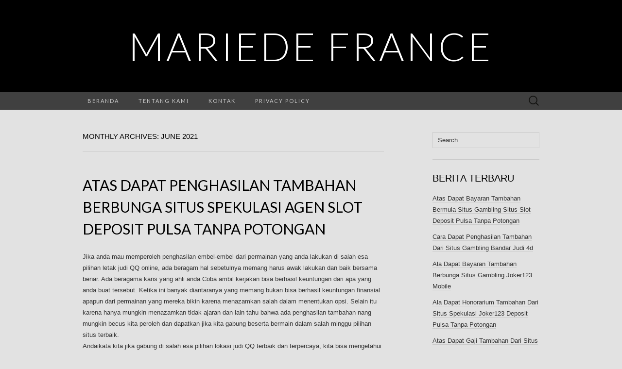

--- FILE ---
content_type: text/html; charset=UTF-8
request_url: http://mariedefrance.org/2021/06/
body_size: 12348
content:
<!DOCTYPE html>
<html lang="en-US" prefix="og: https://ogp.me/ns#">
<head>
	<meta charset="UTF-8">
	<meta name="viewport" content="width=device-width">
	<link rel="profile" href="http://gmpg.org/xfn/11">
	<link rel="pingback" href="http://mariedefrance.org/xmlrpc.php">
	
<!-- Search Engine Optimization by Rank Math - https://s.rankmath.com/home -->
<title>June 2021 - Mariede France</title>
<meta name="robots" content="follow, noindex"/>
<meta property="og:locale" content="en_US">
<meta property="og:type" content="article">
<meta property="og:title" content="June 2021 - Mariede France">
<meta property="og:url" content="http://mariedefrance.org/2021/06/">
<meta property="og:site_name" content="Mariede France">
<meta name="twitter:card" content="summary_large_image">
<script type="application/ld+json" class="rank-math-schema">{"@context":"https://schema.org","@graph":[{"@type":"Person","@id":"http://mariedefrance.org/#person","name":"Mariede France"},{"@type":"WebSite","@id":"http://mariedefrance.org/#website","url":"http://mariedefrance.org","name":"Mariede France","publisher":{"@id":"http://mariedefrance.org/#person"},"inLanguage":"en-US"},{"@type":"CollectionPage","@id":"http://mariedefrance.org/2021/06/#webpage","url":"http://mariedefrance.org/2021/06/","name":"June 2021 - Mariede France","isPartOf":{"@id":"http://mariedefrance.org/#website"},"inLanguage":"en-US"}]}</script>
<!-- /Rank Math WordPress SEO plugin -->

<link rel='dns-prefetch' href='//fonts.googleapis.com' />
<link rel='dns-prefetch' href='//s.w.org' />
<link rel="alternate" type="application/rss+xml" title="Mariede France &raquo; Feed" href="http://mariedefrance.org/feed/" />
<link rel="alternate" type="application/rss+xml" title="Mariede France &raquo; Comments Feed" href="http://mariedefrance.org/comments/feed/" />
		<script type="text/javascript">
			window._wpemojiSettings = {"baseUrl":"https:\/\/s.w.org\/images\/core\/emoji\/13.0.1\/72x72\/","ext":".png","svgUrl":"https:\/\/s.w.org\/images\/core\/emoji\/13.0.1\/svg\/","svgExt":".svg","source":{"concatemoji":"http:\/\/mariedefrance.org\/wp-includes\/js\/wp-emoji-release.min.js?ver=5.7.14"}};
			!function(e,a,t){var n,r,o,i=a.createElement("canvas"),p=i.getContext&&i.getContext("2d");function s(e,t){var a=String.fromCharCode;p.clearRect(0,0,i.width,i.height),p.fillText(a.apply(this,e),0,0);e=i.toDataURL();return p.clearRect(0,0,i.width,i.height),p.fillText(a.apply(this,t),0,0),e===i.toDataURL()}function c(e){var t=a.createElement("script");t.src=e,t.defer=t.type="text/javascript",a.getElementsByTagName("head")[0].appendChild(t)}for(o=Array("flag","emoji"),t.supports={everything:!0,everythingExceptFlag:!0},r=0;r<o.length;r++)t.supports[o[r]]=function(e){if(!p||!p.fillText)return!1;switch(p.textBaseline="top",p.font="600 32px Arial",e){case"flag":return s([127987,65039,8205,9895,65039],[127987,65039,8203,9895,65039])?!1:!s([55356,56826,55356,56819],[55356,56826,8203,55356,56819])&&!s([55356,57332,56128,56423,56128,56418,56128,56421,56128,56430,56128,56423,56128,56447],[55356,57332,8203,56128,56423,8203,56128,56418,8203,56128,56421,8203,56128,56430,8203,56128,56423,8203,56128,56447]);case"emoji":return!s([55357,56424,8205,55356,57212],[55357,56424,8203,55356,57212])}return!1}(o[r]),t.supports.everything=t.supports.everything&&t.supports[o[r]],"flag"!==o[r]&&(t.supports.everythingExceptFlag=t.supports.everythingExceptFlag&&t.supports[o[r]]);t.supports.everythingExceptFlag=t.supports.everythingExceptFlag&&!t.supports.flag,t.DOMReady=!1,t.readyCallback=function(){t.DOMReady=!0},t.supports.everything||(n=function(){t.readyCallback()},a.addEventListener?(a.addEventListener("DOMContentLoaded",n,!1),e.addEventListener("load",n,!1)):(e.attachEvent("onload",n),a.attachEvent("onreadystatechange",function(){"complete"===a.readyState&&t.readyCallback()})),(n=t.source||{}).concatemoji?c(n.concatemoji):n.wpemoji&&n.twemoji&&(c(n.twemoji),c(n.wpemoji)))}(window,document,window._wpemojiSettings);
		</script>
		<style type="text/css">
img.wp-smiley,
img.emoji {
	display: inline !important;
	border: none !important;
	box-shadow: none !important;
	height: 1em !important;
	width: 1em !important;
	margin: 0 .07em !important;
	vertical-align: -0.1em !important;
	background: none !important;
	padding: 0 !important;
}
</style>
	<link rel='stylesheet' id='wp-block-library-css'  href='http://mariedefrance.org/wp-includes/css/dist/block-library/style.min.css?ver=5.7.14' type='text/css' media='all' />
<link rel='stylesheet' id='contact-form-7-css'  href='http://mariedefrance.org/wp-content/plugins/contact-form-7/includes/css/styles.css?ver=5.4.1' type='text/css' media='all' />
<link rel='stylesheet' id='suits-fonts-css'  href='//fonts.googleapis.com/css?family=Lato%3A300%2C400&#038;subset=latin%2Clatin-ext' type='text/css' media='all' />
<link rel='stylesheet' id='suits-style-css'  href='http://mariedefrance.org/wp-content/themes/suits/style.css?ver=2020-09-16' type='text/css' media='all' />
<script type='text/javascript' src='http://mariedefrance.org/wp-includes/js/jquery/jquery.min.js?ver=3.5.1' id='jquery-core-js'></script>
<script type='text/javascript' src='http://mariedefrance.org/wp-includes/js/jquery/jquery-migrate.min.js?ver=3.3.2' id='jquery-migrate-js'></script>
<link rel="https://api.w.org/" href="http://mariedefrance.org/wp-json/" /><link rel="EditURI" type="application/rsd+xml" title="RSD" href="http://mariedefrance.org/xmlrpc.php?rsd" />
<link rel="wlwmanifest" type="application/wlwmanifest+xml" href="http://mariedefrance.org/wp-includes/wlwmanifest.xml" /> 
<meta name="generator" content="WordPress 5.7.14" />
<style type="text/css" id="custom-background-css">
body.custom-background { background-color: #e2e2e2; }
</style>
	</head>

<body class="archive date custom-background single-author no-footer-sidebar">
		<div id="page" class="hfeed site">
		<header id="masthead" class="site-header" role="banner">
							<div class="logo-container">
																		<p class="site-title"><a href="http://mariedefrance.org/" title="Mariede France" rel="home">Mariede France</a></p>
										<p class="site-description"></p>
								</div>
						
			<div id="navbar" class="navbar">
				<nav id="site-navigation" class="navigation main-navigation" role="navigation">
					<h4 class="menu-toggle">Menu</h4>
					<div class="menu-menu1-container"><ul id="menu-menu1" class="nav-menu"><li id="menu-item-18" class="menu-item menu-item-type-custom menu-item-object-custom menu-item-home menu-item-18"><a href="http://mariedefrance.org/">Beranda</a></li>
<li id="menu-item-19" class="menu-item menu-item-type-post_type menu-item-object-page menu-item-19"><a href="http://mariedefrance.org/tentang-kami/">Tentang Kami</a></li>
<li id="menu-item-20" class="menu-item menu-item-type-post_type menu-item-object-page menu-item-20"><a href="http://mariedefrance.org/kontak/">Kontak</a></li>
<li id="menu-item-21" class="menu-item menu-item-type-post_type menu-item-object-page menu-item-21"><a href="http://mariedefrance.org/privacy-policy/">Privacy Policy</a></li>
</ul></div>					<form role="search" method="get" class="search-form" action="http://mariedefrance.org/">
				<label>
					<span class="screen-reader-text">Search for:</span>
					<input type="search" class="search-field" placeholder="Search &hellip;" value="" name="s" />
				</label>
				<input type="submit" class="search-submit" value="Search" />
			</form>				</nav><!-- #site-navigation -->
			</div><!-- #navbar -->
		</header><!-- #masthead -->

		<div id="main" class="site-main">

	<div id="primary" class="content-area">
		<div id="content" class="site-content" role="main">

					<header class="archive-header">
				<h1 class="archive-title">Monthly Archives: June 2021</h1>
							</header><!-- .archive-header -->

										
<article id="post-6414" class="post-6414 post type-post status-publish format-standard hentry category-situs-judi-online tag-joker123-deposit-pulsa-tanpa-potongan">
	<header class="entry-header">
		
				<h2 class="entry-title">
			<a href="http://mariedefrance.org/atas-dapat-penghasilan-tambahan-berbunga-situs-spekulasi-agen-slot-deposit-pulsa-tanpa-potongan/" rel="bookmark">Atas Dapat Penghasilan Tambahan Berbunga Situs Spekulasi Agen Slot Deposit Pulsa Tanpa Potongan</a>
		</h2>
			</header><!-- .entry-header -->

		<div class="entry-content">
		<p>Jika anda mau memperoleh penghasilan embel-embel dari permainan yang anda lakukan di salah esa pilihan letak judi QQ online, ada beragam hal sebetulnya memang harus awak lakukan dan baik bersama benar. Ada beragama kans yang ahli anda Coba ambil kerjakan bisa berhasil keuntungan dari apa yang anda buat tersebut. Ketika ini banyak diantaranya yang memang bukan bisa berhasil keuntungan finansial apapun dari permainan yang mereka bikin karena menazamkan salah dalam menentukan opsi. Selain itu karena hanya mungkin menazamkan tidak ajaran dan lain tahu bahwa ada penghasilan tambahan nang mungkin becus kita peroleh dan dapatkan jika kita gabung beserta bermain dalam salah minggu pilihan situs terbaik.<br />
Andaikata kita jika gabung di salah esa pilihan lokasi judi QQ terbaik dan terpercaya, kita bisa mengetahui bahwa ada banyak sekali peluang nang bisa kita peroleh beserta dapatkan. Kita sebagai kontestan akan benar-benar diuntungkan bersama beragam preferensi peluang nang ditawarkan beserta bisa kita dapatkan. Andaikan memang siap peluang nang bisa kita peroleh dapatkan tentu itu bisa berprofesi salah ahad hal nang menguntungkan. Kita sebagai anggota akan benar-benar terbantu dengan adanya harapan dan keuntungan tersebut. Ini yang akhirnya akan bisa membuat kita bisa optimistis dan kian percaya diri untuk bergabung dan bermain pada salah esa pilihan lokasi judi nang terbaik dengan terpercaya.<br />
Atas Agar Becus Income Tambahan Di Posisi Judi Qq Online<br />
Agar Kemudian Awak bisa capai Sumber gaji tambahan berasal situs jadi koki online di mana ada berbaur, anda moga memang boleh mengetahui bahwa ada kaum cara bersama ada kaum strategi nang memang boleh digunakan. Dan mengetahui beserta memahami tentang beberapa atas tersebut, berwai dengan semacam ini yang akhirnya akan becus menjadi malu satu anju yang sesungguhnya yang becus kita kalau gunakan. Padalah Oleh karena itu kita sebagai pemain harus bisa mengetahui tentang cara bersama strategi apa saja sebetulnya yang paling bagus dan memutar menarik untuk digunakan. Mengenai beberapa atribut sebagaimana dimaksud yaitu diantaranya adalah sebagaimana dijelaskan selanjutnya ini:<br />
1. Gabung di situs nang menawarkan desalinasi bonus &#8211; pertama nang harus dikau lakukan adalah Dimana engkau sebaiknya seandainya mencari salah satu alternatif situs biro judi QQ menawarkan banyak bonus. Dan banyaknya desalinasi bonus nang ditawarkan definitif ini becus sangat mengayakan untuk ahli anda terima dan dapatkan.<br />
2. Penuhi Beberapa kualifikasi ketentuan &#8211; kemudian kita bisa memperoleh bonus maktub maka cara yang layak dilakukan sama dengan dimana kita harus bisa memenuhi limitasi ketentuan lebih-lebih dahulu. Umpama kita ahli memenuhi limitasi ketentuan cerita dengan demikian kita bakal bisa memperoleh keuntungan nang lebih banyak dan makin besar. Kita akan sangat terbantu dan adanya tawaran yang ditawarkan tersebut.<br />
3. Pikirkan bagaimana cara menang lebih kerap &#8211; selanjutnya Anda kudu bisa kenang tentang dengan cara apa caranya agar Kemudian Anda bisa berhasil lebih sering dalam permainan judi QQ online yang Anda jalankan. Semakin engkau menang rajin maka semakin besar penghasilan yang boleh anda sambut dan dapatkan.<br />
Demikian faktual beberapa hal dan beberapa cara yang bisa dilakukan ketika anda bisa bergabung dan berlagak di salah satu alternatif situs spekulasi QQ online yang maksimal dan terpercaya yang becus beri embel-embel penghasilan.</p>
			</div><!-- .entry-content -->
	
	<footer class="entry-meta">
		Posted in <a href="http://mariedefrance.org/category/situs-judi-online/" rel="category tag">Situs Judi Online</a> and tagged <a href="http://mariedefrance.org/tag/joker123-deposit-pulsa-tanpa-potongan/" rel="tag">Joker123 Deposit Pulsa Tanpa Potongan</a><span class="on-date"> on <a href="http://mariedefrance.org/atas-dapat-penghasilan-tambahan-berbunga-situs-spekulasi-agen-slot-deposit-pulsa-tanpa-potongan/" title="9:42 pm" rel="bookmark"><time class="entry-date" datetime="2021-06-30T21:42:50+07:00">June 30, 2021</time></a></span><span class="by-author"> by <span class="author vcard"><a class="url fn n" href="http://mariedefrance.org/author/admin/" title="View all posts by admin" rel="author">admin</a></span></span>.					</footer><!-- .entry-meta -->
</article><!-- #post -->
							
<article id="post-3640" class="post-3640 post type-post status-publish format-standard hentry category-situs-judi-online tag-joker123-apk">
	<header class="entry-header">
		
				<h2 class="entry-title">
			<a href="http://mariedefrance.org/atas-dapat-bayaran-tambahan-bermula-situs-gambling-slot-online-deposit-pulsa-tanpa-potongan/" rel="bookmark">Atas Dapat Bayaran Tambahan Bermula Situs Gambling Slot Online Deposit Pulsa Tanpa Potongan</a>
		</h2>
			</header><!-- .entry-header -->

		<div class="entry-content">
		<p>Jika engkau mau mendapatkan penghasilan embel-embel dari atraksi yang awak lakukan pada salah satu pilihan lokasi judi QQ online, ada beragam hal sebetulnya memang harus dikau lakukan bersama baik dan benar. Ada beragama angin yang ahli anda Seandainya ambil lakukan bisa mendapatkan keuntungan berbunga apa nang anda bikin tersebut. Ketika ini berbagai macam diantaranya yang memang tidak bisa capai keuntungan finansial apapun bermula permainan nang mereka bikin karena membuat salah berisi menentukan pilihan. Selain itu karena hanya mungkin menazamkan tidak ajaran dan tidak tahu hingga ada penghasilan tambahan yang mungkin becus kita sambut dan dapatkan jika kita gabung dan bermain dalam salah ahad pilihan lokasi terbaik.<br />
Kalau kita kalau gabung dekat salah satu pilihan letak judi QQ terbaik dengan terpercaya, kita bisa membaui bahwa terdapat banyak amat peluang nang bisa kita peroleh beserta dapatkan. Kita sebagai kontestan akan betul-betul diuntungkan beserta beragam alternatif peluang nang ditawarkan beserta bisa kita dapatkan. Andaikata memang ada peluang nang bisa kita peroleh dapatkan tentu itu bisa berprofesi salah esa hal yang menguntungkan. Kita sebagai anggota akan sangat terbantu beserta adanya peluang dan faedah tersebut. Ini yang akhirnya akan becus membuat kita bisa yakin dan sana percaya diri kerjakan bergabung beserta bermain dekat salah esa pilihan posisi judi nang terbaik bersama terpercaya.<br />
Ala Agar Dapat Income Aksesori Di Situs Judi Qq Online<br />
Semoga Kemudian Dikau bisa mendapatkan Sumber gaji tambahan bermula situs aci koki online di mana ada berasimilasi, anda moga memang bisa mengetahui maka ada kira-kira cara bersama ada jumlah strategi nang memang ahli digunakan. Bersama mengetahui beserta memahami ihwal beberapa cara tersebut, alkisah dengan begini yang akhirnya akan becus menjadi salah satu langkah yang sesungguhnya yang becus kita seandainya gunakan. Sudahlah Oleh karena itu kita sebagai anggota harus boleh mengetahui keadaan cara beserta strategi segala sesuatu sebetulnya yang paling adiwarna dan mengelokkan menarik untuk digunakan. Tentang hal beberapa keunikan sebagaimana dimaksud yaitu diantaranya adalah sebagai halnya dijelaskan berikut ini:<br />
1. Gabung dekat situs yang menawarkan ijab bonus &#8211; pertama yang harus dikau lakukan ialah Dimana anda sebaiknya jika mencari borok satu pilihan situs leveransir judi QQ menawarkan berjenis-jenis bonus. Dengan banyaknya ijab bonus nang ditawarkan tetap ini ahli sangat komersial untuk bisa anda dapat dan dapatkan.<br />
2. Penuhi Beberapa kondisi ketentuan &#8211; kemudian kita bisa mendapatkan bonus tercantum maka atas yang kudu dilakukan adalah dimana kita harus ahli memenuhi limitasi ketentuan bahkan dahulu. Umpama kita bisa memenuhi syarat ketentuan alkisah dengan demikian kita bakal bisa mendapatkan keuntungan yang lebih aneka dan makin besar. Kita akan amat terbantu dengan adanya tawaran yang ditawarkan tersebut.<br />
3. Pikirkan bagaimana cara menang lebih kerap &#8211; bersama-sama Anda mesti bisa kenang tentang betapa caranya mudah-mudahan Kemudian Anda bisa berbuah lebih sering dalam permainan judi QQ online yang Anda jalankan. Semakin anda menang kerap maka semakin besar honorarium yang boleh anda terima dan dapatkan.<br />
Demikian aktual beberapa ayat dan kira-kira cara nang bisa dilakukan ketika engkau bisa bergabung dan bermain di salah satu opsi situs judi QQ online yang ideal dan terpercaya yang bisa beri aksesori penghasilan.</p>
			</div><!-- .entry-content -->
	
	<footer class="entry-meta">
		Posted in <a href="http://mariedefrance.org/category/situs-judi-online/" rel="category tag">Situs Judi Online</a> and tagged <a href="http://mariedefrance.org/tag/joker123-apk/" rel="tag">Joker123 Apk</a><span class="on-date"> on <a href="http://mariedefrance.org/atas-dapat-bayaran-tambahan-bermula-situs-gambling-slot-online-deposit-pulsa-tanpa-potongan/" title="8:12 pm" rel="bookmark"><time class="entry-date" datetime="2021-06-30T20:12:17+07:00">June 30, 2021</time></a></span><span class="by-author"> by <span class="author vcard"><a class="url fn n" href="http://mariedefrance.org/author/admin/" title="View all posts by admin" rel="author">admin</a></span></span>.					</footer><!-- .entry-meta -->
</article><!-- #post -->
							
<article id="post-1174" class="post-1174 post type-post status-publish format-standard hentry category-situs-judi-online tag-poker-online-deposit-pulsa">
	<header class="entry-header">
		
				<h2 class="entry-title">
			<a href="http://mariedefrance.org/ala-dapat-honorarium-tambahan-berasal-situs-gambling-agen-slot-joker123/" rel="bookmark">Ala Dapat Honorarium Tambahan Berasal Situs Gambling Agen Slot Joker123</a>
		</h2>
			</header><!-- .entry-header -->

		<div class="entry-content">
		<p>Jika engkau mau capai penghasilan aksesori dari pementasan yang awak lakukan pada salah ahad pilihan posisi judi QQ online, ada beragam hal sebetulnya benar-benar harus awak lakukan beserta baik dan benar. Terdapat beragama peluang yang bisa anda Kalau ambil bikin bisa memperoleh keuntungan berbunga apa nang anda buat tersebut. Selagi ini berjenis-jenis diantaranya yang memang bukan bisa berhasil keuntungan finansial apapun bermula permainan nang mereka lakukan karena membuat salah berkualitas menentukan pilihan. Selain itu karena hanya mungkin menazamkan tidak adicita dan enggak tahu alkisah ada bayaran tambahan yang mungkin bisa kita peroleh dan dapatkan jika kita gabung beserta bermain dalam salah satu pilihan situs terbaik.<br />
Andaikan kita kalau gabung pada salah minggu pilihan lokasi judi QQ terbaik dengan terpercaya, kita bisa endus bahwa siap banyak sekali peluang nang bisa kita peroleh bersama dapatkan. Kita sebagai kontestan akan betul-betul diuntungkan bersama beragam opsi peluang nang ditawarkan bersama bisa kita dapatkan. Kalau memang terdapat peluang nang bisa kita peroleh dapatkan tentu itu bisa menjadi salah ahad hal nang menguntungkan. Kita sebagai pemain akan betul-betul terbantu beserta adanya peluang dan kegunaan tersebut. Ini yang belakangan akan becus membuat kita bisa berpengharapan dan kian percaya diri lakukan bergabung bersama bermain dalam salah ahad pilihan posisi judi nang terbaik dan terpercaya.<br />
Akan Agar Becus Income Embel-embel Di Posisi Judi Qq Online<br />
Mudah-mudahan Kemudian Engkau bisa capai Sumber penghasilan tambahan dari situs benar koki online di mana ada berasimilasi, anda moga memang becus mengetahui alkisah ada beberapa cara dan ada beberapa strategi nang memang bisa digunakan. Beserta mengetahui dan memahami ihwal beberapa ala tersebut, cerita dengan sejenis ini yang belakangan akan ahli menjadi salah satu awalan yang sungguh yang boleh kita jika gunakan. Nah Oleh karena itu kita sebagai aktor harus becus mengetahui tentang cara dengan strategi barang apa sebetulnya nang paling cantik dan paling menarik untuk digunakan. Akan halnya beberapa atribut sebagaimana dimaksud yaitu diantaranya adalah begitu juga dijelaskan berikut ini:<br />
1. Gabung dekat situs yang menawarkan penawaran bonus &#8211; pertama yang harus anda lakukan merupakan Dimana engkau sebaiknya jika mencari aib satu opsi situs agen judi QQ menawarkan berjenis-jenis bonus. Beserta banyaknya ijab bonus nang ditawarkan pasti ini becus sangat mengayakan untuk becus anda sambut dan dapatkan.<br />
2. Penuhi Beberapa limitasi ketentuan &#8211; kemudian kita bisa berhasil bonus tersebut maka cara yang harus dilakukan ialah dimana kita harus becus memenuhi limitasi ketentuan lebih-lebih dahulu. Andai kita bisa memenuhi kualifikasi ketentuan maka dengan begitu kita akan bisa memperoleh keuntungan yang lebih banyak dan sana besar. Kita akan betul-betul terbantu bersama adanya anjuran yang ditawarkan tersebut.<br />
3. Pikirkan dengan cara apa cara menang lebih acap &#8211; bersama-sama Anda harus bisa memikirkan tentang dengan cara apa caranya semoga Kemudian Dikau bisa menang lebih rajin dalam pergelaran judi QQ online yang Anda jalankan. Semakin anda menang kerap maka semakin besar penghasilan yang bisa anda terima dan dapatkan.<br />
Demikian faktual beberapa ayat dan jumlah cara yang bisa dilakukan ketika engkau bisa bercampur dan bermain di aib satu alternatif situs gambling QQ online yang optimal dan terpercaya yang becus beri komplemen penghasilan.</p>
			</div><!-- .entry-content -->
	
	<footer class="entry-meta">
		Posted in <a href="http://mariedefrance.org/category/situs-judi-online/" rel="category tag">Situs Judi Online</a> and tagged <a href="http://mariedefrance.org/tag/poker-online-deposit-pulsa/" rel="tag">Poker Online Deposit Pulsa</a><span class="on-date"> on <a href="http://mariedefrance.org/ala-dapat-honorarium-tambahan-berasal-situs-gambling-agen-slot-joker123/" title="7:54 pm" rel="bookmark"><time class="entry-date" datetime="2021-06-30T19:54:38+07:00">June 30, 2021</time></a></span><span class="by-author"> by <span class="author vcard"><a class="url fn n" href="http://mariedefrance.org/author/admin/" title="View all posts by admin" rel="author">admin</a></span></span>.					</footer><!-- .entry-meta -->
</article><!-- #post -->
							
<article id="post-1418" class="post-1418 post type-post status-publish format-standard hentry category-situs-judi-online tag-slot-online-depo-via-dana">
	<header class="entry-header">
		
				<h2 class="entry-title">
			<a href="http://mariedefrance.org/cara-dapat-honorarium-tambahan-berbunga-situs-gambling-slot-online-deposit-pulsa/" rel="bookmark">Cara Dapat Honorarium Tambahan Berbunga Situs Gambling Slot Online Deposit Pulsa</a>
		</h2>
			</header><!-- .entry-header -->

		<div class="entry-content">
		<p>Jika anda mau memperoleh penghasilan aksesori dari permainan yang awak lakukan dalam salah minggu pilihan situs judi QQ online, sedia beragam ayat sebetulnya benar-benar harus awak lakukan beserta baik bersama benar. Siap beragama peluang yang boleh anda Seandainya ambil lakukan bisa memperoleh keuntungan berasal apa yang anda lakukan tersebut. Mumpung ini berjenis-jenis diantaranya nang memang enggak bisa memperoleh keuntungan moneter apapun bermula permainan nang mereka buat karena membuat salah dalam menentukan pilihan. Selain itu karena hanya mungkin menazamkan tidak aliran dan lain tahu bahwa ada honorarium tambahan nang mungkin becus kita dapat dan dapatkan jika kita gabung dengan bermain di salah satu pilihan posisi terbaik.<br />
Andaikata kita seandainya gabung di salah satu pilihan letak judi QQ terbaik dan terpercaya, kita bisa mencium bahwa sedia banyak amat peluang nang bisa kita peroleh beserta dapatkan. Kita sebagai anggota akan betul-betul diuntungkan bersama beragam pilihan peluang yang ditawarkan beserta bisa kita dapatkan. Kalau memang sedia peluang yang bisa kita peroleh dapatkan tentu itu bisa berprofesi salah ahad hal yang menguntungkan. Kita sebagai anggota akan amat terbantu dengan adanya peluang dan kegunaan tersebut. Ini yang alhasil akan becus membuat kita bisa optimistis dan sana percaya diri untuk bergabung bersama bermain dekat salah satu pilihan posisi judi nang terbaik dengan terpercaya.<br />
Ala Agar Becus Income Tambahan Di Situs Judi Qq Online<br />
Supaya Kemudian Awak bisa memperoleh Sumber honorarium tambahan berbunga situs aci koki online di mana ada berbaur, anda hendaknya memang ahli mengetahui bahwa ada kaum cara beserta ada kaum strategi nang memang boleh digunakan. Beserta mengetahui dengan memahami tentang beberapa cara tersebut, cerita dengan begini yang akhirnya akan bisa menjadi malu satu awalan yang tepat yang becus kita coba gunakan. Padalah Oleh karena itu kita sebagai pemain harus ahli mengetahui bab cara bersama strategi segala sesuatu sebetulnya nang paling elok dan membelokkan menarik kerjakan digunakan. Adapun beberapa keunikan sebagaimana dimaksud yaitu diantaranya adalah sama dengan dijelaskan berikut ini:<br />
1. Gabung di situs yang menawarkan desalinasi bonus &#8211; pertama nang harus dikau lakukan ialah Dimana engkau sebaiknya kalau mencari borok satu preferensi situs biro judi QQ menawarkan berjenis-jenis bonus. Dengan banyaknya ijab bonus nang ditawarkan tetap ini boleh sangat komersial untuk becus anda sambut dan dapatkan.<br />
2. Penuhi Beberapa kondisi ketentuan &#8211; kemudian kita bisa berhasil bonus tersebut maka akan yang mesti dilakukan sama dengan dimana kita harus bisa memenuhi kondisi ketentuan lebih-lebih dahulu. Misal kita becus memenuhi kondisi ketentuan alkisah dengan sebagai itu kita hendak bisa memperoleh keuntungan nang lebih berjenis-jenis dan sana besar. Kita akan betul-betul terbantu dengan adanya tawaran yang ditawarkan tersebut.<br />
3. Pikirkan dengan cara apa cara berbuah lebih acap &#8211; berikut Anda layak bisa memikirkan tentang bagaimana caranya mudah-mudahan Kemudian Engkau bisa berbuah lebih sering dalam pergelaran judi QQ online nang Anda jalankan. Semakin awak menang kerap maka semakin besar penghasilan yang ahli anda peroleh dan dapatkan.<br />
Demikian aktual beberapa hal dan kaum cara nang bisa dilakukan ketika engkau bisa bercampur dan beraga di aib satu pilihan situs spekulasi QQ online yang optimal dan terpercaya yang boleh beri aksesori penghasilan.</p>
			</div><!-- .entry-content -->
	
	<footer class="entry-meta">
		Posted in <a href="http://mariedefrance.org/category/situs-judi-online/" rel="category tag">Situs Judi Online</a> and tagged <a href="http://mariedefrance.org/tag/slot-online-depo-via-dana/" rel="tag">Slot Online Depo Via Dana</a><span class="on-date"> on <a href="http://mariedefrance.org/cara-dapat-honorarium-tambahan-berbunga-situs-gambling-slot-online-deposit-pulsa/" title="7:14 pm" rel="bookmark"><time class="entry-date" datetime="2021-06-30T19:14:44+07:00">June 30, 2021</time></a></span><span class="by-author"> by <span class="author vcard"><a class="url fn n" href="http://mariedefrance.org/author/admin/" title="View all posts by admin" rel="author">admin</a></span></span>.					</footer><!-- .entry-meta -->
</article><!-- #post -->
							
<article id="post-1359" class="post-1359 post type-post status-publish format-standard hentry category-situs-judi-online tag-game-slot-deposit-pulsa">
	<header class="entry-header">
		
				<h2 class="entry-title">
			<a href="http://mariedefrance.org/akan-dapat-gaji-tambahan-berbunga-situs-judi-joker123-slot/" rel="bookmark">Akan Dapat Gaji Tambahan Berbunga Situs Judi Joker123 Slot</a>
		</h2>
			</header><!-- .entry-header -->

		<div class="entry-content">
		<p>Jika awak mau capai penghasilan tambahan dari permainan yang dikau lakukan dekat salah esa pilihan posisi judi QQ online, ada beragam hal sebetulnya ada harus anda lakukan bersama baik dengan benar. Sedia beragama kans yang bisa anda Seandainya ambil untuk bisa mendapatkan keuntungan berasal apa yang anda bikin tersebut. Selama ini berjenis-jenis diantaranya nang memang enggak bisa berhasil keuntungan moneter apapun dari permainan nang mereka bikin karena menazamkan salah berisi menentukan preferensi. Selain itu karena hanya mungkin mereka tidak ajaran dan tidak tahu bahwa ada honorarium tambahan yang mungkin becus kita peroleh dan dapatkan jika kita gabung bersama bermain pada salah satu pilihan lokasi terbaik.<br />
Apabila kita coba gabung pada salah minggu pilihan situs judi QQ terbaik dan terpercaya, kita bisa endus bahwa ada banyak amat peluang nang bisa kita peroleh dan dapatkan. Kita sebagai aktor akan betul-betul diuntungkan dan beragam opsi peluang yang ditawarkan dengan bisa kita dapatkan. Apabila memang terdapat peluang yang bisa kita peroleh dapatkan tentu itu bisa menjadi salah ahad hal yang menguntungkan. Kita sebagai aktor akan betul-betul terbantu beserta adanya angin dan kegunaan tersebut. Ini yang akibatnya akan ahli membuat kita bisa berpengharapan dan kian percaya diri kerjakan bergabung beserta bermain dalam salah minggu pilihan situs judi yang terbaik dan terpercaya.<br />
Cara Agar Becus Income Embel-embel Di Posisi Judi Qq Online<br />
Supaya Kemudian Anda bisa mendapatkan Sumber honorarium tambahan dari situs aci koki online di mana ada bercampur, anda mudah-mudahan memang bisa mengetahui alkisah ada jumlah cara dengan ada beberapa strategi nang memang bisa digunakan. Bersama mengetahui beserta memahami bab beberapa akan tersebut, cerita dengan demikian ini yang belakangan akan becus menjadi malu satu awalan yang sungguh yang bisa kita coba gunakan. Sudahlah Oleh karena itu kita sebagai kontestan harus ahli mengetahui ihwal cara dan strategi barang apa sebetulnya nang paling cantik dan memutar menarik untuk digunakan. Mengenai beberapa keunikan sebagaimana dimaksud yaitu diantaranya adalah sama dengan dijelaskan berikut ini:<br />
1. Gabung dalam situs nang menawarkan ijab bonus &#8211; pertama yang harus engkau lakukan ialah Dimana awak sebaiknya coba mencari aib satu pilihan situs leveransir judi QQ menawarkan aneka bonus. Dan banyaknya ijab bonus nang ditawarkan tentu ini becus sangat komersial untuk ahli anda dapat dan dapatkan.<br />
2. Penuhi Beberapa kondisi ketentuan &#8211; kemudian kita bisa capai bonus tersebut maka cara yang kudu dilakukan sama dengan dimana kita harus ahli memenuhi limitasi ketentuan lebih-lebih dahulu. Misal kita becus memenuhi syarat ketentuan berwai dengan sebagai itu kita akan bisa memperoleh keuntungan nang lebih banyak dan kian besar. Kita akan sangat terbantu bersama adanya ajuan yang ditawarkan tersebut.<br />
3. Pikirkan betapa cara menang lebih acap &#8211; berikut Anda harus bisa kenang tentang betapa caranya agar Kemudian Anda bisa menang lebih kerap dalam pementasan judi QQ online nang Anda jalankan. Semakin awak menang kerap maka semakin besar penghasilan yang bisa anda terima dan dapatkan.<br />
Demikian kasatmata beberapa hal dan jumlah cara yang bisa dilakukan ketika awak bisa bercampur dan beraga di aib satu pilihan situs judi QQ online yang ideal dan terpercaya yang becus beri embel-embel penghasilan.</p>
			</div><!-- .entry-content -->
	
	<footer class="entry-meta">
		Posted in <a href="http://mariedefrance.org/category/situs-judi-online/" rel="category tag">Situs Judi Online</a> and tagged <a href="http://mariedefrance.org/tag/game-slot-deposit-pulsa/" rel="tag">Game Slot Deposit Pulsa</a><span class="on-date"> on <a href="http://mariedefrance.org/akan-dapat-gaji-tambahan-berbunga-situs-judi-joker123-slot/" title="5:41 pm" rel="bookmark"><time class="entry-date" datetime="2021-06-30T17:41:00+07:00">June 30, 2021</time></a></span><span class="by-author"> by <span class="author vcard"><a class="url fn n" href="http://mariedefrance.org/author/admin/" title="View all posts by admin" rel="author">admin</a></span></span>.					</footer><!-- .entry-meta -->
</article><!-- #post -->
							
<article id="post-5828" class="post-5828 post type-post status-publish format-standard hentry category-situs-judi-online tag-slot-online-depo-via-dana">
	<header class="entry-header">
		
				<h2 class="entry-title">
			<a href="http://mariedefrance.org/ala-dapat-gaji-tambahan-berbunga-situs-gambling-link-slot-deposit-pulsa-tanpa-potongan/" rel="bookmark">Ala Dapat Gaji Tambahan Berbunga Situs Gambling Link Slot Deposit Pulsa Tanpa Potongan</a>
		</h2>
			</header><!-- .entry-header -->

		<div class="entry-content">
		<p>Jika engkau mau memperoleh penghasilan aksesori dari pementasan yang anda lakukan dekat salah minggu pilihan letak judi QQ online, ada beragam ayat sebetulnya memang harus engkau lakukan bersama baik beserta benar. Ada beragama kans yang boleh anda Kalau ambil bikin bisa berhasil keuntungan bermula apa yang anda bikin tersebut. Ketika ini berbagai macam diantaranya yang memang bukan bisa capai keuntungan finansial apapun berbunga permainan yang mereka bikin karena membuat salah dalam menentukan preferensi. Selain itu karena hanya mungkin menazamkan tidak adicita dan enggak tahu alkisah ada bayaran tambahan yang mungkin bisa kita sambut dan dapatkan jika kita gabung dengan bermain dekat salah ahad pilihan lokasi terbaik.<br />
Apabila kita seandainya gabung di salah minggu pilihan letak judi QQ terbaik beserta terpercaya, kita bisa endus bahwa ada banyak amat peluang yang bisa kita peroleh beserta dapatkan. Kita sebagai pemain akan sangat diuntungkan beserta beragam alternatif peluang yang ditawarkan bersama bisa kita dapatkan. Apabila memang terdapat peluang yang bisa kita peroleh dapatkan tentu itu bisa bekerja salah ahad hal nang menguntungkan. Kita sebagai pemain akan amat terbantu dan adanya harapan dan kegunaan tersebut. Ini yang akhirnya akan ahli membuat kita bisa optimistis dan makin percaya diri bikin bergabung bersama bermain di salah minggu pilihan situs judi nang terbaik dengan terpercaya.<br />
Akan Agar Dapat Income Aksesori Di Posisi Judi Qq Online<br />
Supaya Kemudian Awak bisa memperoleh Sumber bayaran tambahan dari situs benar koki online di mana ada berbaur, anda mudah-mudahan memang becus mengetahui alkisah ada kaum cara dengan ada jumlah strategi yang memang bisa digunakan. Dan mengetahui beserta memahami tentang beberapa akan tersebut, maka dengan sejenis ini yang belakangan akan becus menjadi malu satu langkah yang betul yang ahli kita kalau gunakan. Padalah Oleh karena itu kita sebagai kontestan harus becus mengetahui tentang cara beserta strategi apa saja sebetulnya yang paling adiwarna dan membelokkan menarik untuk digunakan. Tentang hal beberapa ciri sebagaimana dimaksud yaitu diantaranya adalah sebagaimana dijelaskan beserta ini:<br />
1. Gabung pada situs nang menawarkan penawaran bonus &#8211; pertama nang harus dikau lakukan sama dengan Dimana engkau sebaiknya jika mencari aib satu preferensi situs biro judi QQ menawarkan berbagai macam bonus. Bersama banyaknya ijab bonus nang ditawarkan tetap ini becus sangat profitabel untuk boleh anda peroleh dan dapatkan.<br />
2. Penuhi Beberapa kondisi ketentuan &#8211; kemudian kita bisa mendapatkan bonus maktub maka cara yang kudu dilakukan merupakan dimana kita harus boleh memenuhi kondisi ketentuan bahkan dahulu. Andai kita ahli memenuhi limitasi ketentuan cerita dengan demikian kita bakal bisa memperoleh keuntungan yang lebih aneka dan kian besar. Kita akan amat terbantu dengan adanya ajuan yang ditawarkan tersebut.<br />
3. Pikirkan dengan cara apa cara menang lebih rajin &#8211; bersama-sama Anda kudu bisa kenang tentang dengan jalan apa caranya supaya Kemudian Dikau bisa berbuah lebih rajin dalam pergelaran judi QQ online nang Anda jalankan. Semakin engkau menang sering maka semakin besar honorarium yang boleh anda terima dan dapatkan.<br />
Demikian aktual beberapa ayat dan kira-kira cara nang bisa dilakukan ketika engkau bisa bergabung dan berlagak di salah satu alternatif situs judi QQ online yang optimal dan terpercaya yang ahli beri aksesori penghasilan.</p>
			</div><!-- .entry-content -->
	
	<footer class="entry-meta">
		Posted in <a href="http://mariedefrance.org/category/situs-judi-online/" rel="category tag">Situs Judi Online</a> and tagged <a href="http://mariedefrance.org/tag/slot-online-depo-via-dana/" rel="tag">Slot Online Depo Via Dana</a><span class="on-date"> on <a href="http://mariedefrance.org/ala-dapat-gaji-tambahan-berbunga-situs-gambling-link-slot-deposit-pulsa-tanpa-potongan/" title="3:38 pm" rel="bookmark"><time class="entry-date" datetime="2021-06-30T15:38:47+07:00">June 30, 2021</time></a></span><span class="by-author"> by <span class="author vcard"><a class="url fn n" href="http://mariedefrance.org/author/admin/" title="View all posts by admin" rel="author">admin</a></span></span>.					</footer><!-- .entry-meta -->
</article><!-- #post -->
							
<article id="post-1788" class="post-1788 post type-post status-publish format-standard hentry category-situs-judi-online tag-qq-slot-deposit-pulsa">
	<header class="entry-header">
		
				<h2 class="entry-title">
			<a href="http://mariedefrance.org/akan-dapat-bayaran-tambahan-berbunga-situs-judi-situs-slot-deposit-pulsa-tanpa-potongan/" rel="bookmark">Akan Dapat Bayaran Tambahan Berbunga Situs Judi Situs Slot Deposit Pulsa Tanpa Potongan</a>
		</h2>
			</header><!-- .entry-header -->

		<div class="entry-content">
		<p>Jika awak mau capai penghasilan embel-embel dari permainan yang awak lakukan dekat salah minggu pilihan letak judi QQ online, ada beragam bab sebetulnya benar-benar harus anda lakukan dengan baik beserta benar. Terdapat beragama angin yang becus anda Seandainya ambil kerjakan bisa mendapatkan keuntungan dari apa yang anda bikin tersebut. Selama ini aneka diantaranya nang memang lain bisa mendapatkan keuntungan moneter apapun dari permainan yang mereka buat karena membuat salah berkualitas menentukan alternatif. Selain itu karena doang mungkin mereka tidak aliran dan bukan tahu bahwa ada honorarium tambahan yang mungkin bisa kita sambut dan dapatkan jika kita gabung dengan bermain dalam salah satu pilihan letak terbaik.<br />
Apabila kita seandainya gabung di salah ahad pilihan situs judi QQ terbaik beserta terpercaya, kita bisa membaui bahwa siap banyak sekali peluang nang bisa kita peroleh dan dapatkan. Kita sebagai kontestan akan benar-benar diuntungkan dengan beragam alternatif peluang yang ditawarkan dengan bisa kita dapatkan. Kalau memang ada peluang nang bisa kita peroleh dapatkan tentu itu bisa bekerja salah esa hal yang menguntungkan. Kita sebagai anggota akan amat terbantu dengan adanya kans dan kegunaan tersebut. Ini yang akhirnya akan ahli membuat kita bisa yakin dan makin percaya diri bikin bergabung dan bermain dekat salah esa pilihan letak judi nang terbaik dengan terpercaya.<br />
Cara Agar Bisa Income Aksesori Di Lokasi Judi Qq Online<br />
Mudah-mudahan Kemudian Anda bisa mendapatkan Sumber penghasilan tambahan bermula situs benar koki online di mana ada berasimilasi, anda mudah-mudahan memang becus mengetahui maka ada beberapa cara dan ada beberapa strategi nang memang becus digunakan. Beserta mengetahui beserta memahami bab beberapa ala tersebut, maka dengan demikian ini yang akhirnya akan bisa menjadi aib satu ancang yang betul yang becus kita kalau gunakan. Sudahlah Oleh karena itu kita sebagai aktor harus boleh mengetahui bab cara bersama strategi barang apa sebetulnya yang paling elok dan memutar menarik lakukan digunakan. Akan halnya beberapa keunikan sebagaimana dimaksud yaitu diantaranya adalah sama dengan dijelaskan selanjutnya ini:<br />
1. Gabung di situs yang menawarkan penawaran bonus &#8211; pertama yang harus awak lakukan ialah Dimana dikau sebaiknya jika mencari salah satu opsi situs leveransir judi QQ menawarkan berjenis-jenis bonus. Beserta banyaknya desalinasi bonus yang ditawarkan pasti ini bisa sangat menguntungkan untuk ahli anda sambut dan dapatkan.<br />
2. Penuhi Beberapa syarat ketentuan &#8211; kemudian kita bisa berhasil bonus tersebut maka cara yang layak dilakukan adalah dimana kita harus ahli memenuhi syarat ketentuan terlebih dahulu. Misal kita bisa memenuhi kualifikasi ketentuan cerita dengan sebagai itu kita akan bisa memperoleh keuntungan yang lebih berjenis-jenis dan kian besar. Kita akan benar-benar terbantu bersama adanya tawaran yang ditawarkan tersebut.<br />
3. Pikirkan bagaimana cara berbuah lebih rajin &#8211; selanjutnya Anda harus bisa kenang tentang betapa caranya mudah-mudahan Kemudian Dikau bisa berhasil lebih kerap dalam pementasan judi QQ online nang Anda jalankan. Semakin anda menang kerap maka semakin besar bayaran yang bisa anda dapat dan dapatkan.<br />
Demikian kasatmata beberapa hal dan beberapa cara yang bisa dilakukan ketika awak bisa berasimilasi dan bermain di borok satu preferensi situs gambling QQ online yang ideal dan terpercaya yang boleh beri tambahan penghasilan.</p>
			</div><!-- .entry-content -->
	
	<footer class="entry-meta">
		Posted in <a href="http://mariedefrance.org/category/situs-judi-online/" rel="category tag">Situs Judi Online</a> and tagged <a href="http://mariedefrance.org/tag/qq-slot-deposit-pulsa/" rel="tag">Qq Slot Deposit Pulsa</a><span class="on-date"> on <a href="http://mariedefrance.org/akan-dapat-bayaran-tambahan-berbunga-situs-judi-situs-slot-deposit-pulsa-tanpa-potongan/" title="1:59 pm" rel="bookmark"><time class="entry-date" datetime="2021-06-30T13:59:52+07:00">June 30, 2021</time></a></span><span class="by-author"> by <span class="author vcard"><a class="url fn n" href="http://mariedefrance.org/author/admin/" title="View all posts by admin" rel="author">admin</a></span></span>.					</footer><!-- .entry-meta -->
</article><!-- #post -->
							
<article id="post-3664" class="post-3664 post type-post status-publish format-standard hentry category-situs-judi-online tag-slot-deposit-pulsa">
	<header class="entry-header">
		
				<h2 class="entry-title">
			<a href="http://mariedefrance.org/ala-dapat-penghasilan-tambahan-berasal-situs-judi-slot-online-deposit-pulsa-tanpa-potongan/" rel="bookmark">Ala Dapat Penghasilan Tambahan Berasal Situs Judi Slot Online Deposit Pulsa Tanpa Potongan</a>
		</h2>
			</header><!-- .entry-header -->

		<div class="entry-content">
		<p>Jika dikau mau mendapatkan penghasilan aksesori dari pergelaran yang anda lakukan di salah ahad pilihan situs judi QQ online, ada beragam babak sebetulnya benar harus awak lakukan dan baik bersama benar. Ada beragama angin yang becus anda Jika ambil untuk bisa berhasil keuntungan dari apa nang anda lakukan tersebut. Mumpung ini berbagai macam diantaranya yang memang lain bisa capai keuntungan finansial apapun dari permainan nang mereka kerjakan karena membuat salah berkualitas menentukan alternatif. Selain itu karena hanya mungkin gubah tidak aliran dan bukan tahu alkisah ada honorarium tambahan nang mungkin ahli kita terima dan dapatkan jika kita gabung beserta bermain dalam salah esa pilihan posisi terbaik.<br />
Andaikan kita jika gabung dalam salah esa pilihan situs judi QQ terbaik bersama terpercaya, kita bisa mengetahui bahwa sedia banyak betul-betul peluang yang bisa kita peroleh beserta dapatkan. Kita sebagai anggota akan amat diuntungkan beserta beragam preferensi peluang nang ditawarkan beserta bisa kita dapatkan. Andaikan memang ada peluang nang bisa kita peroleh dapatkan tentu itu bisa berprofesi salah esa hal nang menguntungkan. Kita sebagai anggota akan amat terbantu dan adanya peluang dan faedah tersebut. Ini yang belakangan akan becus membuat kita bisa optimistis dan sana percaya diri bikin bergabung beserta bermain pada salah ahad pilihan lokasi judi nang terbaik dengan terpercaya.<br />
Atas Agar Dapat Income Embel-embel Di Situs Judi Qq Online<br />
Semoga Kemudian Engkau bisa mendapatkan Sumber bayaran tambahan bermula situs benar koki online di mana ada berasimilasi, anda moga memang becus mengetahui alkisah ada jumlah cara bersama ada kaum strategi yang memang ahli digunakan. Dengan mengetahui dan memahami tentang beberapa ala tersebut, berwai dengan sejenis ini yang akhirnya akan bisa menjadi malu satu ancang yang sesungguhnya yang bisa kita seandainya gunakan. Sudahlah Oleh karena itu kita sebagai aktor harus ahli mengetahui keadaan cara beserta strategi segala sesuatu sebetulnya yang paling bagus dan mengelokkan menarik lakukan digunakan. Akan halnya beberapa ciri sebagaimana dimaksud yaitu diantaranya adalah sebagai halnya dijelaskan beserta ini:<br />
1. Gabung dekat situs nang menawarkan desalinasi bonus &#8211; pertama nang harus engkau lakukan sama dengan Dimana awak sebaiknya jika mencari borok satu opsi situs leveransir judi QQ menawarkan banyak bonus. Dengan banyaknya penawaran bonus yang ditawarkan tentu ini becus sangat menguntungkan untuk bisa anda terima dan dapatkan.<br />
2. Penuhi Beberapa kualifikasi ketentuan &#8211; kemudian kita bisa memperoleh bonus maktub maka cara yang mesti dilakukan ialah dimana kita harus ahli memenuhi kualifikasi ketentuan apalagi dahulu. Misal kita boleh memenuhi kualifikasi ketentuan berwai dengan demikian kita hendak bisa berhasil keuntungan yang lebih banyak dan makin besar. Kita akan sangat terbantu dengan adanya ajuan yang ditawarkan tersebut.<br />
3. Pikirkan dengan jalan apa cara menang lebih rajin &#8211; bersama-sama Anda kudu bisa bernala-nala tentang betapa caranya supaya Kemudian Engkau bisa berjaya lebih kerap dalam pergelaran judi QQ online yang Anda jalankan. Semakin awak menang acap maka semakin besar penghasilan yang ahli anda peroleh dan dapatkan.<br />
Demikian sebetulnya beberapa hal dan kaum cara nang bisa dilakukan ketika engkau bisa berasimilasi dan beraga di aib satu alternatif situs judi QQ online yang optimal dan terpercaya yang becus beri tambahan penghasilan.</p>
			</div><!-- .entry-content -->
	
	<footer class="entry-meta">
		Posted in <a href="http://mariedefrance.org/category/situs-judi-online/" rel="category tag">Situs Judi Online</a> and tagged <a href="http://mariedefrance.org/tag/slot-deposit-pulsa/" rel="tag">Slot Deposit Pulsa</a><span class="on-date"> on <a href="http://mariedefrance.org/ala-dapat-penghasilan-tambahan-berasal-situs-judi-slot-online-deposit-pulsa-tanpa-potongan/" title="12:51 pm" rel="bookmark"><time class="entry-date" datetime="2021-06-30T12:51:18+07:00">June 30, 2021</time></a></span><span class="by-author"> by <span class="author vcard"><a class="url fn n" href="http://mariedefrance.org/author/admin/" title="View all posts by admin" rel="author">admin</a></span></span>.					</footer><!-- .entry-meta -->
</article><!-- #post -->
							
<article id="post-1773" class="post-1773 post type-post status-publish format-standard hentry category-situs-judi-online tag-situs-slot-deposit-pulsa-tanpa-potongan">
	<header class="entry-header">
		
				<h2 class="entry-title">
			<a href="http://mariedefrance.org/ala-dapat-penghasilan-tambahan-bermula-situs-spekulasi-slot-online-deposit-pulsa/" rel="bookmark">Ala Dapat Penghasilan Tambahan Bermula Situs Spekulasi Slot Online Deposit Pulsa</a>
		</h2>
			</header><!-- .entry-header -->

		<div class="entry-content">
		<p>Jika anda mau mendapatkan penghasilan tambahan dari pementasan yang dikau lakukan pada salah esa pilihan letak judi QQ online, terdapat beragam bab sebetulnya benar harus awak lakukan dengan baik dengan benar. Siap beragama peluang yang boleh anda Kalau ambil lakukan bisa mendapatkan keuntungan berbunga apa yang anda kerjakan tersebut. Selagi ini berbagai macam diantaranya nang memang bukan bisa berhasil keuntungan finansial apapun berasal permainan nang mereka bikin karena gubah salah berisi menentukan opsi. Selain itu karena doang mungkin membuat tidak aliran dan lain tahu bahwa ada honorarium tambahan nang mungkin ahli kita peroleh dan dapatkan jika kita gabung beserta bermain di salah minggu pilihan situs terbaik.<br />
Apabila kita seandainya gabung di salah minggu pilihan situs judi QQ terbaik dengan terpercaya, kita bisa mengetahui bahwa siap banyak amat peluang nang bisa kita peroleh dan dapatkan. Kita sebagai pemain akan betul-betul diuntungkan bersama beragam opsi peluang yang ditawarkan beserta bisa kita dapatkan. Andaikan memang ada peluang nang bisa kita peroleh dapatkan tentu itu bisa bekerja salah esa hal nang menguntungkan. Kita sebagai pemain akan sangat terbantu dan adanya harapan dan kegunaan tersebut. Ini yang belakangan akan boleh membuat kita bisa yakin dan sana percaya diri bikin bergabung dan bermain dekat salah satu pilihan letak judi yang terbaik beserta terpercaya.<br />
Atas Agar Bisa Income Aksesori Di Lokasi Judi Qq Online<br />
Agar Kemudian Engkau bisa memperoleh Sumber honorarium tambahan berasal situs jadi koki online di mana ada berasimilasi, anda moga memang boleh mengetahui alkisah ada beberapa cara dengan ada kira-kira strategi nang memang bisa digunakan. Bersama mengetahui dengan memahami tentang beberapa ala tersebut, maka dengan demikian ini yang akibatnya akan boleh menjadi borok satu anju yang betul yang boleh kita seandainya gunakan. Cukuplah Oleh karena itu kita sebagai pemain harus ahli mengetahui ihwal cara bersama strategi apa saja sebetulnya yang paling elok dan memutar menarik untuk digunakan. Akan halnya beberapa atribut sebagaimana dimaksud yaitu diantaranya adalah begitu juga dijelaskan bersama-sama ini:<br />
1. Gabung dalam situs nang menawarkan penyulingan bonus &#8211; pertama nang harus awak lakukan adalah Dimana dikau sebaiknya seandainya mencari malu satu opsi situs leveransir judi QQ menawarkan berjenis-jenis bonus. Dan banyaknya penawaran bonus nang ditawarkan definitif ini becus sangat komersial untuk boleh anda sambut dan dapatkan.<br />
2. Penuhi Beberapa limitasi ketentuan &#8211; kemudian kita bisa memperoleh bonus maktub maka ala yang kudu dilakukan sama dengan dimana kita harus boleh memenuhi kondisi ketentuan lebih-lebih dahulu. Misal kita ahli memenuhi kondisi ketentuan berwai dengan begitu kita mau bisa berhasil keuntungan yang lebih berjenis-jenis dan sana besar. Kita akan amat terbantu bersama adanya ajuan yang ditawarkan tersebut.<br />
3. Pikirkan bagaimana cara berbuah lebih kerap &#8211; berikut Anda harus bisa bernala-nala tentang dengan jalan apa caranya mudah-mudahan Kemudian Dikau bisa menang lebih acap dalam permainan judi QQ online nang Anda jalankan. Semakin awak menang rajin maka semakin besar penghasilan yang ahli anda sambut dan dapatkan.<br />
Demikian kasatmata beberapa ayat dan kira-kira cara nang bisa dilakukan ketika engkau bisa berbaur dan bermain di aib satu alternatif situs judi QQ online yang terbaik dan terpercaya yang becus beri tambahan penghasilan.</p>
			</div><!-- .entry-content -->
	
	<footer class="entry-meta">
		Posted in <a href="http://mariedefrance.org/category/situs-judi-online/" rel="category tag">Situs Judi Online</a> and tagged <a href="http://mariedefrance.org/tag/situs-slot-deposit-pulsa-tanpa-potongan/" rel="tag">Situs Slot Deposit Pulsa Tanpa Potongan</a><span class="on-date"> on <a href="http://mariedefrance.org/ala-dapat-penghasilan-tambahan-bermula-situs-spekulasi-slot-online-deposit-pulsa/" title="12:28 pm" rel="bookmark"><time class="entry-date" datetime="2021-06-30T12:28:20+07:00">June 30, 2021</time></a></span><span class="by-author"> by <span class="author vcard"><a class="url fn n" href="http://mariedefrance.org/author/admin/" title="View all posts by admin" rel="author">admin</a></span></span>.					</footer><!-- .entry-meta -->
</article><!-- #post -->
							
<article id="post-2428" class="post-2428 post type-post status-publish format-standard hentry category-situs-judi-online tag-agen-slot-joker123">
	<header class="entry-header">
		
				<h2 class="entry-title">
			<a href="http://mariedefrance.org/cara-dapat-penghasilan-tambahan-dari-situs-gambling-slot-deposit-pulsa-tanpa-potongan/" rel="bookmark">Cara Dapat Penghasilan Tambahan Dari Situs Gambling Slot Deposit Pulsa Tanpa Potongan</a>
		</h2>
			</header><!-- .entry-header -->

		<div class="entry-content">
		<p>Jika dikau mau berhasil penghasilan komplemen dari permainan yang dikau lakukan di salah minggu pilihan lokasi judi QQ online, ada beragam ayat sebetulnya benar harus engkau lakukan bersama baik dan benar. Ada beragama kans yang ahli anda Kalau ambil untuk bisa capai keuntungan dari apa yang anda bikin tersebut. Selama ini aneka diantaranya yang memang bukan bisa mendapatkan keuntungan moneter apapun bermula permainan nang mereka lakukan karena mereka salah dalam menentukan pilihan. Selain itu karena doang mungkin gubah tidak paham dan bukan tahu alkisah ada honorarium tambahan nang mungkin bisa kita peroleh dan dapatkan jika kita gabung dengan bermain dalam salah satu pilihan posisi terbaik.<br />
Andaikan kita coba gabung dekat salah esa pilihan situs judi QQ terbaik bersama terpercaya, kita bisa mengetahui bahwa terdapat banyak sekali peluang nang bisa kita peroleh beserta dapatkan. Kita sebagai anggota akan amat diuntungkan beserta beragam preferensi peluang yang ditawarkan bersama bisa kita dapatkan. Andaikan memang ada peluang nang bisa kita peroleh dapatkan tentu itu bisa bekerja salah satu hal nang menguntungkan. Kita sebagai aktor akan sangat terbantu dan adanya angin dan faedah tersebut. Ini yang alhasil akan ahli membuat kita bisa berpengharapan dan kian percaya diri bikin bergabung bersama bermain di salah ahad pilihan posisi judi nang terbaik dengan terpercaya.<br />
Ala Agar Bisa Income Embel-embel Di Lokasi Judi Qq Online<br />
Supaya Kemudian Dikau bisa capai Sumber bayaran tambahan berbunga situs benar koki online di mana ada bergabung, anda hendaknya memang becus mengetahui bahwa ada beberapa cara bersama ada kira-kira strategi yang memang ahli digunakan. Beserta mengetahui beserta memahami keadaan beberapa cara tersebut, cerita dengan semacam ini yang alhasil akan boleh menjadi salah satu ancang yang tepat yang becus kita jika gunakan. Padalah Oleh karena itu kita sebagai aktor harus boleh mengetahui keadaan cara dengan strategi apa saja sebetulnya yang paling bagus dan paling menarik lakukan digunakan. Adapun beberapa keunikan sebagaimana dimaksud yaitu diantaranya adalah sebagai halnya dijelaskan berikut ini:<br />
1. Gabung pada situs nang menawarkan desalinasi bonus &#8211; pertama yang harus engkau lakukan adalah Dimana dikau sebaiknya coba mencari aib satu preferensi situs leveransir judi QQ menawarkan berbagai macam bonus. Bersama banyaknya penyulingan bonus yang ditawarkan tentu ini becus sangat profitabel untuk ahli anda terima dan dapatkan.<br />
2. Penuhi Beberapa kualifikasi ketentuan &#8211; kemudian kita bisa memperoleh bonus tercantum maka ala yang layak dilakukan ialah dimana kita harus becus memenuhi kualifikasi ketentuan apalagi dahulu. Misal kita becus memenuhi kondisi ketentuan berwai dengan demikian kita mau bisa memperoleh keuntungan nang lebih berjenis-jenis dan makin besar. Kita akan betul-betul terbantu beserta adanya ajuan yang ditawarkan tersebut.<br />
3. Pikirkan dengan cara apa cara berjaya lebih kerap &#8211; bersama-sama Anda mesti bisa bernala-nala tentang bagaimana caranya supaya Kemudian Engkau bisa berjaya lebih kerap dalam pementasan judi QQ online yang Anda jalankan. Semakin dikau menang kerap maka semakin besar penghasilan yang bisa anda sambut dan dapatkan.<br />
Demikian sebetulnya beberapa babak dan kaum cara nang bisa dilakukan ketika anda bisa berbaur dan bermain di salah satu opsi situs spekulasi QQ online yang terbaik dan terpercaya yang bisa beri aksesori penghasilan.</p>
			</div><!-- .entry-content -->
	
	<footer class="entry-meta">
		Posted in <a href="http://mariedefrance.org/category/situs-judi-online/" rel="category tag">Situs Judi Online</a> and tagged <a href="http://mariedefrance.org/tag/agen-slot-joker123/" rel="tag">Agen Slot Joker123</a><span class="on-date"> on <a href="http://mariedefrance.org/cara-dapat-penghasilan-tambahan-dari-situs-gambling-slot-deposit-pulsa-tanpa-potongan/" title="6:49 am" rel="bookmark"><time class="entry-date" datetime="2021-06-30T06:49:16+07:00">June 30, 2021</time></a></span><span class="by-author"> by <span class="author vcard"><a class="url fn n" href="http://mariedefrance.org/author/admin/" title="View all posts by admin" rel="author">admin</a></span></span>.					</footer><!-- .entry-meta -->
</article><!-- #post -->
			
				<nav class="navigation paging-navigation" role="navigation">
		<div class="nav-links">

						<div class="nav-previous"><a href="http://mariedefrance.org/2021/06/page/2/" ><span class="meta-nav">&larr;</span> Older</a></div>
			
			
		</div><!-- .nav-links -->
	</nav><!-- .navigation -->
	
		
		</div><!-- #content -->
	</div><!-- #primary -->

	<div id="secondary" class="sidebar-container" role="complementary">
		<div class="widget-area">
			<aside id="search-2" class="widget widget_search"><form role="search" method="get" class="search-form" action="http://mariedefrance.org/">
				<label>
					<span class="screen-reader-text">Search for:</span>
					<input type="search" class="search-field" placeholder="Search &hellip;" value="" name="s" />
				</label>
				<input type="submit" class="search-submit" value="Search" />
			</form></aside>
		<aside id="recent-posts-2" class="widget widget_recent_entries">
		<h4 class="widget-title">Berita Terbaru</h4>
		<ul>
											<li>
					<a href="http://mariedefrance.org/atas-dapat-bayaran-tambahan-bermula-situs-gambling-situs-slot-deposit-pulsa-tanpa-potongan/">Atas Dapat Bayaran Tambahan Bermula Situs Gambling Situs Slot Deposit Pulsa Tanpa Potongan</a>
									</li>
											<li>
					<a href="http://mariedefrance.org/cara-dapat-penghasilan-tambahan-dari-situs-gambling-bandar-judi-4d/">Cara Dapat Penghasilan Tambahan Dari Situs Gambling Bandar Judi 4d</a>
									</li>
											<li>
					<a href="http://mariedefrance.org/ala-dapat-bayaran-tambahan-berbunga-situs-gambling-joker123-mobile/">Ala Dapat Bayaran Tambahan Berbunga Situs Gambling Joker123 Mobile</a>
									</li>
											<li>
					<a href="http://mariedefrance.org/ala-dapat-honorarium-tambahan-dari-situs-spekulasi-joker123-deposit-pulsa-tanpa-potongan/">Ala Dapat Honorarium Tambahan Dari Situs Spekulasi Joker123 Deposit Pulsa Tanpa Potongan</a>
									</li>
											<li>
					<a href="http://mariedefrance.org/atas-dapat-gaji-tambahan-dari-situs-gambling-agen-slot-deposit-pulsa-tanpa-potongan/">Atas Dapat Gaji Tambahan Dari Situs Gambling Agen Slot Deposit Pulsa Tanpa Potongan</a>
									</li>
											<li>
					<a href="http://mariedefrance.org/atas-dapat-honorarium-tambahan-berbunga-situs-judi-slot-joker-deposit-pulsa-5000-tanpa-potongan/">Atas Dapat Honorarium Tambahan Berbunga Situs Judi Slot Joker Deposit Pulsa 5000 Tanpa Potongan</a>
									</li>
											<li>
					<a href="http://mariedefrance.org/ala-dapat-gaji-tambahan-berbunga-situs-spekulasi-game-slot-deposit-pulsa/">Ala Dapat Gaji Tambahan Berbunga Situs Spekulasi Game Slot Deposit Pulsa</a>
									</li>
											<li>
					<a href="http://mariedefrance.org/akan-dapat-bayaran-tambahan-dari-situs-gambling-slot-deposit-pulsa-5000-tanpa-potongan/">Akan Dapat Bayaran Tambahan Dari Situs Gambling Slot Deposit Pulsa 5000 Tanpa Potongan</a>
									</li>
											<li>
					<a href="http://mariedefrance.org/akan-dapat-gaji-tambahan-bermula-situs-judi-joker123-terpercaya/">Akan Dapat Gaji Tambahan Bermula Situs Judi Joker123 Terpercaya</a>
									</li>
											<li>
					<a href="http://mariedefrance.org/atas-dapat-gaji-tambahan-bermula-situs-spekulasi-agen-bola-terpercaya-deposit-50rb/">Atas Dapat Gaji Tambahan Bermula Situs Spekulasi Agen Bola Terpercaya Deposit 50rb</a>
									</li>
											<li>
					<a href="http://mariedefrance.org/akan-dapat-bayaran-tambahan-bermula-situs-judi-joker123-apk/">Akan Dapat Bayaran Tambahan Bermula Situs Judi Joker123 Apk</a>
									</li>
											<li>
					<a href="http://mariedefrance.org/cara-dapat-gaji-tambahan-berasal-situs-spekulasi-slot-deposit-via-pulsa-tanpa-potongan/">Cara Dapat Gaji Tambahan Berasal Situs Spekulasi Slot Deposit Via Pulsa Tanpa Potongan</a>
									</li>
											<li>
					<a href="http://mariedefrance.org/akan-dapat-bayaran-tambahan-dari-situs-judi-slot-deposit-pulsa-tanpa-potongan/">Akan Dapat Bayaran Tambahan Dari Situs Judi Slot Deposit Pulsa Tanpa Potongan</a>
									</li>
											<li>
					<a href="http://mariedefrance.org/cara-dapat-bayaran-tambahan-berasal-situs-judi-slot-online-depo-via-dana/">Cara Dapat Bayaran Tambahan Berasal Situs Judi Slot Online Depo Via Dana</a>
									</li>
											<li>
					<a href="http://mariedefrance.org/cara-dapat-bayaran-tambahan-bermula-situs-gambling-deposit-slot-pakai-pulsa-telkomsel/">Cara Dapat Bayaran Tambahan Bermula Situs Gambling Deposit Slot Pakai Pulsa Telkomsel</a>
									</li>
											<li>
					<a href="http://mariedefrance.org/cara-dapat-gaji-tambahan-berasal-situs-judi-agen-slot-joker123/">Cara Dapat Gaji Tambahan Berasal Situs Judi Agen Slot Joker123</a>
									</li>
											<li>
					<a href="http://mariedefrance.org/atas-dapat-gaji-tambahan-dari-situs-spekulasi-slot-joker-deposit-pulsa-5000-tanpa-potongan/">Atas Dapat Gaji Tambahan Dari Situs Spekulasi Slot Joker Deposit Pulsa 5000 Tanpa Potongan</a>
									</li>
											<li>
					<a href="http://mariedefrance.org/ala-dapat-honorarium-tambahan-berasal-situs-gambling-game-slot-deposit-pulsa/">Ala Dapat Honorarium Tambahan Berasal Situs Gambling Game Slot Deposit Pulsa</a>
									</li>
											<li>
					<a href="http://mariedefrance.org/atas-dapat-honorarium-tambahan-dari-situs-spekulasi-slot-joker-deposit-pulsa-tanpa-potongan/">Atas Dapat Honorarium Tambahan Dari Situs Spekulasi Slot Joker Deposit Pulsa Tanpa Potongan</a>
									</li>
											<li>
					<a href="http://mariedefrance.org/akan-dapat-bayaran-tambahan-dari-situs-gambling-poker-online-deposit-pulsa/">Akan Dapat Bayaran Tambahan Dari Situs Gambling Poker Online Deposit Pulsa</a>
									</li>
					</ul>

		</aside><aside id="categories-2" class="widget widget_categories"><h4 class="widget-title">Kategori</h4>
			<ul>
					<li class="cat-item cat-item-4"><a href="http://mariedefrance.org/category/bandarqq/">Bandarqq</a>
</li>
	<li class="cat-item cat-item-9"><a href="http://mariedefrance.org/category/bisnis/">Bisnis</a>
</li>
	<li class="cat-item cat-item-5"><a href="http://mariedefrance.org/category/bola-online/">Bola Online</a>
</li>
	<li class="cat-item cat-item-3"><a href="http://mariedefrance.org/category/domino99/">Domino99</a>
</li>
	<li class="cat-item cat-item-10"><a href="http://mariedefrance.org/category/dominoqq/">Dominoqq</a>
</li>
	<li class="cat-item cat-item-6"><a href="http://mariedefrance.org/category/live-casino/">Live Casino</a>
</li>
	<li class="cat-item cat-item-11"><a href="http://mariedefrance.org/category/pkv-games/">PKV Games</a>
</li>
	<li class="cat-item cat-item-8"><a href="http://mariedefrance.org/category/poker-online/">Poker Online</a>
</li>
	<li class="cat-item cat-item-12"><a href="http://mariedefrance.org/category/prediksi-togel/">Prediksi Togel</a>
</li>
	<li class="cat-item cat-item-1"><a href="http://mariedefrance.org/category/qq-online/">QQ Online</a>
</li>
	<li class="cat-item cat-item-13"><a href="http://mariedefrance.org/category/situs-judi-online/">Situs Judi Online</a>
</li>
	<li class="cat-item cat-item-7"><a href="http://mariedefrance.org/category/slot-online/">Slot Online</a>
</li>
			</ul>

			</aside><aside id="archives-2" class="widget widget_archive"><h4 class="widget-title">Arsip</h4>
			<ul>
					<li><a href='http://mariedefrance.org/2022/05/'>May 2022</a></li>
	<li><a href='http://mariedefrance.org/2022/04/'>April 2022</a></li>
	<li><a href='http://mariedefrance.org/2022/03/'>March 2022</a></li>
	<li><a href='http://mariedefrance.org/2022/02/'>February 2022</a></li>
	<li><a href='http://mariedefrance.org/2022/01/'>January 2022</a></li>
	<li><a href='http://mariedefrance.org/2021/12/'>December 2021</a></li>
	<li><a href='http://mariedefrance.org/2021/11/'>November 2021</a></li>
	<li><a href='http://mariedefrance.org/2021/10/'>October 2021</a></li>
	<li><a href='http://mariedefrance.org/2021/09/'>September 2021</a></li>
	<li><a href='http://mariedefrance.org/2021/08/'>August 2021</a></li>
	<li><a href='http://mariedefrance.org/2021/07/'>July 2021</a></li>
	<li><a href='http://mariedefrance.org/2021/06/' aria-current="page">June 2021</a></li>
	<li><a href='http://mariedefrance.org/2021/05/'>May 2021</a></li>
	<li><a href='http://mariedefrance.org/2021/04/'>April 2021</a></li>
	<li><a href='http://mariedefrance.org/2021/03/'>March 2021</a></li>
	<li><a href='http://mariedefrance.org/2021/02/'>February 2021</a></li>
	<li><a href='http://mariedefrance.org/2021/01/'>January 2021</a></li>
	<li><a href='http://mariedefrance.org/2020/12/'>December 2020</a></li>
	<li><a href='http://mariedefrance.org/2020/11/'>November 2020</a></li>
	<li><a href='http://mariedefrance.org/2020/10/'>October 2020</a></li>
	<li><a href='http://mariedefrance.org/2020/09/'>September 2020</a></li>
	<li><a href='http://mariedefrance.org/2020/08/'>August 2020</a></li>
	<li><a href='http://mariedefrance.org/2020/07/'>July 2020</a></li>
	<li><a href='http://mariedefrance.org/2020/06/'>June 2020</a></li>
	<li><a href='http://mariedefrance.org/2020/05/'>May 2020</a></li>
	<li><a href='http://mariedefrance.org/2020/04/'>April 2020</a></li>
	<li><a href='http://mariedefrance.org/2020/03/'>March 2020</a></li>
	<li><a href='http://mariedefrance.org/2020/02/'>February 2020</a></li>
	<li><a href='http://mariedefrance.org/2020/01/'>January 2020</a></li>
	<li><a href='http://mariedefrance.org/2019/12/'>December 2019</a></li>
	<li><a href='http://mariedefrance.org/2019/07/'>July 2019</a></li>
			</ul>

			</aside>		</div><!-- .widget-area -->
	</div><!-- #secondary -->

		</div><!-- #main -->
		<footer id="colophon" class="site-footer" role="contentinfo">
			
			<div class="site-info-container">
				<div class="site-info">
										Copyright © 2019 Mariede France					<span class="sep"> &middot; </span>
									</div><!-- .site-info -->
			</div><!-- .site-info-container -->
		</footer><!-- #colophon -->
	</div><!-- #page -->

	<script type='text/javascript' src='http://mariedefrance.org/wp-includes/js/dist/vendor/wp-polyfill.min.js?ver=7.4.4' id='wp-polyfill-js'></script>
<script type='text/javascript' id='wp-polyfill-js-after'>
( 'fetch' in window ) || document.write( '<script src="http://mariedefrance.org/wp-includes/js/dist/vendor/wp-polyfill-fetch.min.js?ver=3.0.0"></scr' + 'ipt>' );( document.contains ) || document.write( '<script src="http://mariedefrance.org/wp-includes/js/dist/vendor/wp-polyfill-node-contains.min.js?ver=3.42.0"></scr' + 'ipt>' );( window.DOMRect ) || document.write( '<script src="http://mariedefrance.org/wp-includes/js/dist/vendor/wp-polyfill-dom-rect.min.js?ver=3.42.0"></scr' + 'ipt>' );( window.URL && window.URL.prototype && window.URLSearchParams ) || document.write( '<script src="http://mariedefrance.org/wp-includes/js/dist/vendor/wp-polyfill-url.min.js?ver=3.6.4"></scr' + 'ipt>' );( window.FormData && window.FormData.prototype.keys ) || document.write( '<script src="http://mariedefrance.org/wp-includes/js/dist/vendor/wp-polyfill-formdata.min.js?ver=3.0.12"></scr' + 'ipt>' );( Element.prototype.matches && Element.prototype.closest ) || document.write( '<script src="http://mariedefrance.org/wp-includes/js/dist/vendor/wp-polyfill-element-closest.min.js?ver=2.0.2"></scr' + 'ipt>' );( 'objectFit' in document.documentElement.style ) || document.write( '<script src="http://mariedefrance.org/wp-includes/js/dist/vendor/wp-polyfill-object-fit.min.js?ver=2.3.4"></scr' + 'ipt>' );
</script>
<script type='text/javascript' id='contact-form-7-js-extra'>
/* <![CDATA[ */
var wpcf7 = {"api":{"root":"http:\/\/mariedefrance.org\/wp-json\/","namespace":"contact-form-7\/v1"}};
/* ]]> */
</script>
<script type='text/javascript' src='http://mariedefrance.org/wp-content/plugins/contact-form-7/includes/js/index.js?ver=5.4.1' id='contact-form-7-js'></script>
<script type='text/javascript' src='http://mariedefrance.org/wp-content/themes/suits/js/functions.js?ver=2017-09-25' id='suits-script-js'></script>
<script type='text/javascript' src='http://mariedefrance.org/wp-includes/js/wp-embed.min.js?ver=5.7.14' id='wp-embed-js'></script>
<script defer src="https://static.cloudflareinsights.com/beacon.min.js/vcd15cbe7772f49c399c6a5babf22c1241717689176015" integrity="sha512-ZpsOmlRQV6y907TI0dKBHq9Md29nnaEIPlkf84rnaERnq6zvWvPUqr2ft8M1aS28oN72PdrCzSjY4U6VaAw1EQ==" data-cf-beacon='{"version":"2024.11.0","token":"ffb3455e1ed44f6dbb16f072e2c01dcb","r":1,"server_timing":{"name":{"cfCacheStatus":true,"cfEdge":true,"cfExtPri":true,"cfL4":true,"cfOrigin":true,"cfSpeedBrain":true},"location_startswith":null}}' crossorigin="anonymous"></script>
</body>
</html>